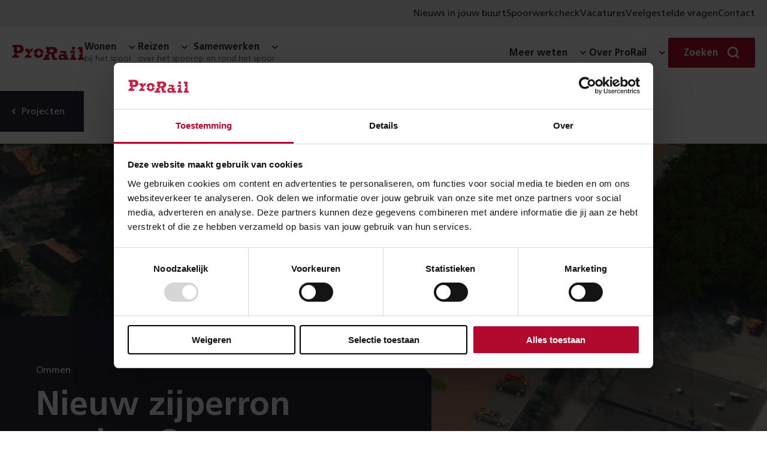

--- FILE ---
content_type: text/html; charset=utf-8
request_url: https://www.prorail.nl/projecten/nieuw-zijperron-station-ommen
body_size: 10295
content:




<!DOCTYPE html>
<html lang="nl" dir="ltr">
<head>
    <meta charset="UTF-8">
    <meta http-equiv="X-UA-Compatible" content="IE=edge"/>
    <meta name="viewport" content="width=device-width, initial-scale=1">
    <meta name="format-detection" content="telephone=no">
    <link rel="icon" href="/static/favicon.ico">
    <link rel="apple-touch-icon" sizes="180x180" href="/static/apple-touch-icon.png">
    <link rel="icon" type="image/png" sizes="32x32" href="/static/favicon-32x32.png">
    <link rel="icon" type="image/png" sizes="150x150" href="/static/mstile-150x150.png">
    <title>Ommen Zijperron | ProRail</title>

    <link rel="preload" href="/static/prorail.js?v=20260113155724" as="script" crossorigin="anonymous" />
    <link rel="preload" as="script" href="https://cdn1.readspeaker.com/script/6539/ReadSpeaker.js?pids=embhl"/>

        <link rel="stylesheet" href="/static/css/prorail-BpYIHuVn.css" type="text/css"/>
        <link rel="stylesheet" href="/static/css/app-CKmhLKwe.css" type="text/css"/>
    
    

        <link rel="preconnect" href="https://consentcdn.cookiebot.com">
        <script type="text/javascript" data-cookieconsent="ignore" nonce="4cce0c9a-ba3c-43ef-a72e-3989f49c9330">
            window.dataLayer = window.dataLayer || [];
            function gtag() {
                dataLayer.push(arguments);
            }
            gtag("consent", "default", {
                ad_personalization: "denied",
                ad_storage: "denied",
                ad_user_data: "denied",
                analytics_storage: "denied",
                functionality_storage: "denied",
                personalization_storage: "denied",
                security_storage: "granted",
                wait_for_update: 500,
            });
            gtag("set", "ads_data_redaction", true);
            gtag("set", "url_passthrough", false);
        </script>
        <script id="Cookiebot" src="https://consent.cookiebot.com/uc.js" data-cbid="8d5b2792-f122-43dc-b29c-d9acf9395235" data-blockingmode="auto" type="text/javascript"></script>

    

<!-- OneSignal -->
<script type="text/javascript" nonce="4cce0c9a-ba3c-43ef-a72e-3989f49c9330">
    window.OneSignalDeferred = window.OneSignalDeferred || [];
    OneSignalDeferred.push(async function(OneSignal) {
        await OneSignal.init({
            appId: "6247411d-470f-494a-91fb-c81c09b5e54e",
            safari_web_id: "web.onesignal.auto.4bf73218-3550-4659-982d-970270d14d2d",
            requiresUserPrivacyConsent: true,
            welcomeNotification: {
                "title": "Inschrijven voor meldingen",
                "message": "Bedankt voor het inschrijven voor meldingen",
            },
        });
    });
    OneSignalDeferred.push(async function(OneSignal) {
        if (Cookiebot.hasResponse) {
            OneSignal.setConsentGiven(true);
        } else {
            window.addEventListener("CookiebotOnConsentReady", function() { OneSignal.setConsentGiven(true); });
        }
    });

    if (Cookiebot.hasResponse) {
        Cookiebot.getScript("https://cdn.onesignal.com/sdks/web/v16/OneSignalSDK.page.js")
    } else {
        window.addEventListener("CookiebotOnConsentReady", function() { Cookiebot.getScript("https://cdn.onesignal.com/sdks/web/v16/OneSignalSDK.page.js") })
    }
</script>


    <script type="module" src="/static/prorail.js?v=20260113155724"></script>
        <link rel="modulepreload" href="/static/js/app-DSuOR_Vc.js"/>
        <link rel="modulepreload" href="/static/js/app.prorail-N79yc6gf.js"/>
        <link rel="modulepreload" href="/static/js/subcategories-Du4bQ9c7.js"/>

    <script data-cookieconsent="ignore" nonce="4cce0c9a-ba3c-43ef-a72e-3989f49c9330" type="text/javascript">
(function(w,d,s,l,i){w[l]=w[l]||[];w[l].push({'gtm.start':
new Date().getTime(),event:'gtm.js'});var f=d.getElementsByTagName(s)[0],
j=d.createElement(s),dl=l!='dataLayer'?'&l='+l:'';j.async=true;j.src=
'https://www.googletagmanager.com/gtm.js?id='+i+dl;f.parentNode.insertBefore(j,f);
})(window,document,'script','dataLayer','GTM-THXB52');
</script>
<script nonce="4cce0c9a-ba3c-43ef-a72e-3989f49c9330">
!function(T,l,y){var S=T.location,k="script",D="instrumentationKey",C="ingestionendpoint",I="disableExceptionTracking",E="ai.device.",b="toLowerCase",w="crossOrigin",N="POST",e="appInsightsSDK",t=y.name||"appInsights";(y.name||T[e])&&(T[e]=t);var n=T[t]||function(d){var g=!1,f=!1,m={initialize:!0,queue:[],sv:"5",version:2,config:d};function v(e,t){var n={},a="Browser";return n[E+"id"]=a[b](),n[E+"type"]=a,n["ai.operation.name"]=S&&S.pathname||"_unknown_",n["ai.internal.sdkVersion"]="javascript:snippet_"+(m.sv||m.version),{time:function(){var e=new Date;function t(e){var t=""+e;return 1===t.length&&(t="0"+t),t}return e.getUTCFullYear()+"-"+t(1+e.getUTCMonth())+"-"+t(e.getUTCDate())+"T"+t(e.getUTCHours())+":"+t(e.getUTCMinutes())+":"+t(e.getUTCSeconds())+"."+((e.getUTCMilliseconds()/1e3).toFixed(3)+"").slice(2,5)+"Z"}(),iKey:e,name:"Microsoft.ApplicationInsights."+e.replace(/-/g,"")+"."+t,sampleRate:100,tags:n,data:{baseData:{ver:2}}}}var h=d.url||y.src;if(h){function a(e){var t,n,a,i,r,o,s,c,u,p,l;g=!0,m.queue=[],f||(f=!0,t=h,s=function(){var e={},t=d.connectionString;if(t)for(var n=t.split(";"),a=0;a<n.length;a++){var i=n[a].split("=");2===i.length&&(e[i[0][b]()]=i[1])}if(!e[C]){var r=e.endpointsuffix,o=r?e.location:null;e[C]="https://"+(o?o+".":"")+"dc."+(r||"services.visualstudio.com")}return e}(),c=s[D]||d[D]||"",u=s[C],p=u?u+"/v2/track":d.endpointUrl,(l=[]).push((n="SDK LOAD Failure: Failed to load Application Insights SDK script (See stack for details)",a=t,i=p,(o=(r=v(c,"Exception")).data).baseType="ExceptionData",o.baseData.exceptions=[{typeName:"SDKLoadFailed",message:n.replace(/\./g,"-"),hasFullStack:!1,stack:n+"\nSnippet failed to load ["+a+"] -- Telemetry is disabled\nHelp Link: https://go.microsoft.com/fwlink/?linkid=2128109\nHost: "+(S&&S.pathname||"_unknown_")+"\nEndpoint: "+i,parsedStack:[]}],r)),l.push(function(e,t,n,a){var i=v(c,"Message"),r=i.data;r.baseType="MessageData";var o=r.baseData;return o.message='AI (Internal): 99 message:"'+("SDK LOAD Failure: Failed to load Application Insights SDK script (See stack for details) ("+n+")").replace(/\"/g,"")+'"',o.properties={endpoint:a},i}(0,0,t,p)),function(e,t){if(JSON){var n=T.fetch;if(n&&!y.useXhr)n(t,{method:N,body:JSON.stringify(e),mode:"cors"});else if(XMLHttpRequest){var a=new XMLHttpRequest;a.open(N,t),a.setRequestHeader("Content-type","application/json"),a.send(JSON.stringify(e))}}}(l,p))}function i(e,t){f||setTimeout(function(){!t&&m.core||a()},500)}var e=function(){var n=l.createElement(k);n.src=h;var e=y[w];return!e&&""!==e||"undefined"==n[w]||(n[w]=e),n.onload=i,n.onerror=a,n.onreadystatechange=function(e,t){"loaded"!==n.readyState&&"complete"!==n.readyState||i(0,t)},n}();y.ld<0?l.getElementsByTagName("head")[0].appendChild(e):setTimeout(function(){l.getElementsByTagName(k)[0].parentNode.appendChild(e)},y.ld||0)}try{m.cookie=l.cookie}catch(p){}function t(e){for(;e.length;)!function(t){m[t]=function(){var e=arguments;g||m.queue.push(function(){m[t].apply(m,e)})}}(e.pop())}var n="track",r="TrackPage",o="TrackEvent";t([n+"Event",n+"PageView",n+"Exception",n+"Trace",n+"DependencyData",n+"Metric",n+"PageViewPerformance","start"+r,"stop"+r,"start"+o,"stop"+o,"addTelemetryInitializer","setAuthenticatedUserContext","clearAuthenticatedUserContext","flush"]),m.SeverityLevel={Verbose:0,Information:1,Warning:2,Error:3,Critical:4};var s=(d.extensionConfig||{}).ApplicationInsightsAnalytics||{};if(!0!==d[I]&&!0!==s[I]){var c="onerror";t(["_"+c]);var u=T[c];T[c]=function(e,t,n,a,i){var r=u&&u(e,t,n,a,i);return!0!==r&&m["_"+c]({message:e,url:t,lineNumber:n,columnNumber:a,error:i}),r},d.autoExceptionInstrumented=!0}return m}(y.cfg);function a(){y.onInit&&y.onInit(n)}(T[t]=n).queue&&0===n.queue.length?(n.queue.push(a),n.trackPageView({})):a()}(window,document,{src: "https://js.monitor.azure.com/scripts/b/ai.2.gbl.min.js", crossOrigin: "anonymous", cfg: {connectionString: 'InstrumentationKey=3a753b65-5155-45be-a6ce-0f923019531e;IngestionEndpoint=https://westeurope-5.in.applicationinsights.azure.com/;LiveEndpoint=https://westeurope.livediagnostics.monitor.azure.com/;ApplicationId=6c7199ca-ee62-4caa-9791-41b21360f38c', disableCookiesUsage: false }});
</script>


        <meta name="description" content="Op station Ommen bouwt ProRail een extra perron. Het huidige perron verandert in een zijperron. Hierdoor ontstaat er meer ruimte voor reizigers. Ook verwijderen we een spoor en passen we de bovenleiding aan.">

    <!--Facebook domain verification-->
    <meta name="facebook-domain-verification" content="zjbsit0fey2s907y94o8pefi9ma01z"/>

    <!-- Open graph meta tags-->
    <meta property="og:url" content="https://www.prorail.nl/projecten/nieuw-zijperron-station-ommen"/>
    <meta property="og:type" content="website"/>
    <meta property="og:title" content="Ommen Zijperron"/>
        <meta property="og:description" content="Op station Ommen bouwt ProRail een extra perron. Het huidige perron verandert in een zijperron. Hierdoor ontstaat er meer ruimte voor reizigers. Ook verwijderen we een spoor en passen we de bovenleiding aan."/>
        <meta property="og:image" content="https://www.prorail.nl/contentassets/d540bc44745c4efb9b54cecde67a1548/ommen-zijperron-header.png?width=600&amp;height=315&amp;mode=crop&amp;scale=down&amp;v=33687278"/>

    <link href="https://www.prorail.nl/projecten/nieuw-zijperron-station-ommen" rel="canonical" />
    <script type="application/ld+json">{"@context":"https://schema.org","@type":"BreadcrumbList","itemListElement":[{"@type":"ListItem","name":"Projecten","item":{"@type":"WebPage","@id":"https://www.prorail.nl/projecten"},"position":1},{"@type":"ListItem","name":"Ommen Zijperron","position":2}]}</script>
</head>
<body >
    <!-- Google Tag Manager (noscript) -->
<noscript><iframe src="https://www.googletagmanager.com/ns.html?id=GTM-THXB52" height="0" width="0" style="display:none;visibility:hidden"></iframe></noscript>
<!-- End Google Tag Manager (noscript) -->


    

    <div class="prorail">
        <div id="drawer-portal"></div>



        <p class="skiplinks background-secondary">
            <span>Direct naar de &nbsp;</span><a href="#inhoud">inhoud</a><span>.</span><span class="helper"></span>
        </p>



    <div class="utility-menu">
        <div class="utility-menu__container">
            <ul class="menu-list clean">
               <li class="menu__collapse-item">
                    <prorail-user-location
                        :translations='{"drawerTitle":"Nieuws uit jouw omgeving","drawerIntro":"Voer hieronder een locatie in en lees in nieuwsberichten over wat er in jouw buurt speelt.","cookieDisclaimerPart1":"Om lokaal nieuws aan te kunnen bieden, gebruiken wij cookies.","cookieDisclaimerPart2":"Lees hoe wij cookies gebruiken bij de","cookieDisclaimerPart3":"Je kunt altijd de ingevoerde locatie weer verwijderen.","cookieSettingsText":"cookie instellingen","placeName":"Plaatsnaam","radius":"Straal","save":"Opslaan","removeLocation":"Locatie verwijderen","currentLocationLabel":"Gebruik mijn huidige locatie","localNews":"Nieuws in jouw buurt","localNewsWithLocation":"Nieuws in","noCookieMessage":"Wij gebruiken cookies om je voorkeuren op te slaan. Meer informatie hierover vind je in onze cookieverklaring.","noCookieButton":"Pas je cookie-instellingen aan"}'
                        redirect-to="/nieuws?l=true"
                    ></prorail-user-location>
                </li>

                    <li class="menu__collapse-item">
                        <a title="Spoorwerkcheck" target="_blank" class="menu__collapse-link"  href="https://spoorwerkinmijnbuurt.prorail.nl/">
                            Spoorwerkcheck
                        </a>
                    </li>
                    <li class="menu__collapse-item">
                        <a title="Vacatures" target="_blank" class="menu__collapse-link"  href="https://www.werkenbijprorail.nl/">
                            Vacatures
                        </a>
                    </li>
                    <li class="menu__collapse-item">
                        <a title="Veelgestelde vragen" class="menu__collapse-link"  href="/veelgestelde-vragen">
                            Veelgestelde vragen
                        </a>
                    </li>
                    <li class="menu__collapse-item">
                        <a title="Contact" class="menu__collapse-link"  href="/contact">
                            Contact
                        </a>
                    </li>
            </ul>
        </div>
    </div>

<header class="header navigation-header">
    <nav class="nav navigation-wrapper" aria-label="Prorail" lang="nl">
        <h2 class="visually-hidden">Navigatie</h2>
        <prorail-navigation class="navigation">
            <template #logo>
                <a href="/" class="logo">
                    <span class="visually-hidden">Homepage ProRail</span>
                </a>
            </template>

            <template #hamburger-menu>
                <div class="hamburger-menu">
                    <div class="collapse">
                        <ul class="menu menu-list is-top clean">
        <li class="menu__submenu">
	        <span class="menu__heading h5 has-collapse">
	            <span class="menu__heading-title bgicon-chevron-after">Wonen</span>
	                <span class="menu__heading-subtitle">bij het spoor</span>
	        </span>

               <ul class="menu-list menu__collapse collapse clean submenu__two-column highlight-lastitem">
	                    <li class="menu__collapse-item">
                            <a title="Projecten" href="/projecten" class="bgicon-arrow-after menu__collapse-link">Projecten</a>
                        </li>
	                    <li class="menu__collapse-item">
                            <a title="Trillingen" href="/wonen/trillingen" class="bgicon-arrow-after menu__collapse-link">Trillingen</a>
                        </li>
	                    <li class="menu__collapse-item">
                            <a title="Geluid" href="/wonen/geluid" class="bgicon-arrow-after menu__collapse-link">Geluid</a>
                        </li>
	                    <li class="menu__collapse-item">
                            <a title="Spoorwerk in mijn buurt" href="/wonen/spoorwerk-in-de-buurt" class="bgicon-arrow-after menu__collapse-link">Spoorwerk in mijn buurt</a>
                        </li>
	                    <li class="menu__collapse-item">
                            <a title="Omgevingswet" href="/wonen/omgevingswet" class="bgicon-arrow-after menu__collapse-link">Omgevingswet</a>
                        </li>
	                    <li class="menu__collapse-item">
                            <a title="Alles over wonen" href="/wonen" class="bgicon-arrow-after menu__collapse-link">Alles over wonen</a>
                        </li>
	            </ul>
	    </li>
        <li class="menu__submenu">
	        <span class="menu__heading h5 has-collapse">
	            <span class="menu__heading-title bgicon-chevron-after">Reizen</span>
	                <span class="menu__heading-subtitle">over het spoor</span>
	        </span>

               <ul class="menu-list menu__collapse collapse clean submenu__two-column highlight-lastitem">
	                    <li class="menu__collapse-item">
                            <a title="Stations" href="/reizen/stations" class="bgicon-arrow-after menu__collapse-link">Stations</a>
                        </li>
	                    <li class="menu__collapse-item">
                            <a title="Werkzaamheden &amp; storingen" href="/werkzaamheden-storingen" class="bgicon-arrow-after menu__collapse-link">Werkzaamheden &amp; storingen</a>
                        </li>
	                    <li class="menu__collapse-item">
                            <a title="Reisplanners" href="/reizen/reisplanners" class="bgicon-arrow-after menu__collapse-link">Reisplanners</a>
                        </li>
	                    <li class="menu__collapse-item">
                            <a title="Langdurige storingen liften en roltrappen" href="/reizen/stations/toegankelijkheid/langdurige-storingen-liften-en-roltrappen" class="bgicon-arrow-after menu__collapse-link">Langdurige storingen liften en roltrappen</a>
                        </li>
	                    <li class="menu__collapse-item">
                            <a title="Soorten storingen" href="/reizen/storingen" class="bgicon-arrow-after menu__collapse-link">Soorten storingen</a>
                        </li>
	                    <li class="menu__collapse-item">
                            <a title="Alles over reizen" href="/reizen" class="bgicon-arrow-after menu__collapse-link">Alles over reizen</a>
                        </li>
	            </ul>
	    </li>
        <li class="menu__submenu">
	        <span class="menu__heading h5 has-collapse">
	            <span class="menu__heading-title bgicon-chevron-after">Samenwerken</span>
	                <span class="menu__heading-subtitle">op en rond het spoor</span>
	        </span>

               <ul class="menu-list menu__collapse collapse clean submenu__two-column highlight-lastitem">
	                    <li class="menu__collapse-item">
                            <a title="Overheden" href="/samenwerken/overheden" class="bgicon-arrow-after menu__collapse-link">Overheden</a>
                        </li>
	                    <li class="menu__collapse-item">
                            <a title="Leveranciers" href="/samenwerken/leveranciers" class="bgicon-arrow-after menu__collapse-link">Leveranciers</a>
                        </li>
	                    <li class="menu__collapse-item">
                            <a title="Vervoerders" href="/samenwerken/vervoerders" class="bgicon-arrow-after menu__collapse-link">Vervoerders</a>
                        </li>
	                    <li class="menu__collapse-item">
                            <a title="Applicaties" href="/samenwerken/applicaties" class="bgicon-arrow-after menu__collapse-link">Applicaties</a>
                        </li>
	                    <li class="menu__collapse-item">
                            <a title="Vergunningen" href="/samenwerken/vergunningen-aanvragen" class="bgicon-arrow-after menu__collapse-link">Vergunningen</a>
                        </li>
	                    <li class="menu__collapse-item">
                            <a title="Alles over samenwerken" href="/samenwerken" class="bgicon-arrow-after menu__collapse-link">Alles over samenwerken</a>
                        </li>
	            </ul>
	    </li>

                        </ul>

                        <section class="is-bottom-navigation">
                            <ul class="menu menu-list is-bottom clean">
        <li class="menu__submenu">
	        <span class="menu__heading h5 has-collapse">
	            <span class="menu__heading-title bgicon-chevron-after">Meer weten</span>
	        </span>

               <ul class="menu-list menu__collapse collapse clean submenu__two-column ">
	                    <li class="menu__collapse-item">
                            <a title="Over goederenvervoer" href="/over-ons/wat-doet-prorail/spoorgoederenvervoer" class="bgicon-arrow-after menu__collapse-link">Over goederenvervoer</a>
                        </li>
	                    <li class="menu__collapse-item">
                            <a title="Over ERTMS" href="/programmas/ertms" class="bgicon-arrow-after menu__collapse-link">Over ERTMS</a>
                        </li>
	                    <li class="menu__collapse-item">
                            <a title="Over veiligheid" href="/veiligheid" class="bgicon-arrow-after menu__collapse-link">Over veiligheid</a>
                        </li>
	                    <li class="menu__collapse-item">
                            <a title="Over NABO" href="/programmas/nabo" class="bgicon-arrow-after menu__collapse-link">Over NABO</a>
                        </li>
	                    <li class="menu__collapse-item">
                            <a title="Over innovatie" href="/toekomst/innoveren" class="bgicon-arrow-after menu__collapse-link">Over innovatie</a>
                        </li>
	                    <li class="menu__collapse-item">
                            <a title="Over PHS" href="/programmas/programma-hoogfrequent-spoorvervoer" class="bgicon-arrow-after menu__collapse-link">Over PHS</a>
                        </li>
	                    <li class="menu__collapse-item">
                            <a title="Over duurzaamheid" href="/toekomst/duurzaamheid" class="bgicon-arrow-after menu__collapse-link">Over duurzaamheid</a>
                        </li>
	                    <li class="menu__collapse-item">
                            <a title="Over PazzUp" href="/pazzup" class="bgicon-arrow-after menu__collapse-link">Over PazzUp</a>
                        </li>
	            </ul>
	    </li>
        <li class="menu__submenu">
	        <span class="menu__heading h5 has-collapse">
	            <span class="menu__heading-title bgicon-chevron-after">Over ProRail</span>
	        </span>

               <ul class="menu-list menu__collapse collapse clean  ">
	                    <li class="menu__collapse-item">
                            <a title="Wat wij doen" href="/over-ons/wat-doet-prorail" class="bgicon-arrow-after menu__collapse-link">Wat wij doen</a>
                        </li>
	                    <li class="menu__collapse-item">
                            <a title="Organisatie" href="/over-ons/organisatie" class="bgicon-arrow-after menu__collapse-link">Organisatie</a>
                        </li>
	                    <li class="menu__collapse-item">
                            <a title="Onze kantoren" href="/onze-kantoren" class="bgicon-arrow-after menu__collapse-link">Onze kantoren</a>
                        </li>
	                    <li class="menu__collapse-item">
                            <a title="Wij en Europa" href="/toekomst/prorail-en-europa" class="bgicon-arrow-after menu__collapse-link">Wij en Europa</a>
                        </li>
	                    <li class="menu__collapse-item">
                            <a title="Wij en de HSL" href="/over-ons/prorail-hsl" class="bgicon-arrow-after menu__collapse-link">Wij en de HSL</a>
                        </li>
	            </ul>
	    </li>
                            </ul>

                                <div class="utility-menu">
                                    <ul class="menu-list clean">
                                        <li class="menu__collapse-item">
                                           <prorail-user-location
                                                :translations='{"drawerTitle":"Nieuws uit jouw omgeving","drawerIntro":"Voer hieronder een locatie in en lees in nieuwsberichten over wat er in jouw buurt speelt.","cookieDisclaimerPart1":"Om lokaal nieuws aan te kunnen bieden, gebruiken wij cookies.","cookieDisclaimerPart2":"Lees hoe wij cookies gebruiken bij de","cookieDisclaimerPart3":"Je kunt altijd de ingevoerde locatie weer verwijderen.","cookieSettingsText":"cookie instellingen","placeName":"Plaatsnaam","radius":"Straal","save":"Opslaan","removeLocation":"Locatie verwijderen","currentLocationLabel":"Gebruik mijn huidige locatie","localNews":"Nieuws in jouw buurt","localNewsWithLocation":"Nieuws in","noCookieMessage":"Wij gebruiken cookies om je voorkeuren op te slaan. Meer informatie hierover vind je in onze cookieverklaring.","noCookieButton":"Pas je cookie-instellingen aan"}'
                                                redirect-to="/nieuws?L=true"
                                            ></prorail-user-location>
                                        </li>

                                            <li class="menu__collapse-item">
                                                <a title="Spoorwerkcheck" target="_blank" class="bgicon-arrow-after menu__collapse-link" href="https://spoorwerkinmijnbuurt.prorail.nl/">
                                                    Spoorwerkcheck
                                                </a>
                                            </li>
                                            <li class="menu__collapse-item">
                                                <a title="Vacatures" target="_blank" class="bgicon-arrow-after menu__collapse-link" href="https://www.werkenbijprorail.nl/">
                                                    Vacatures
                                                </a>
                                            </li>
                                            <li class="menu__collapse-item">
                                                <a title="Veelgestelde vragen" class="bgicon-arrow-after menu__collapse-link" href="/veelgestelde-vragen">
                                                    Veelgestelde vragen
                                                </a>
                                            </li>
                                            <li class="menu__collapse-item">
                                                <a title="Contact" class="bgicon-arrow-after menu__collapse-link" href="/contact">
                                                    Contact
                                                </a>
                                            </li>
                                    </ul>
                                </div>

                                <div class="temporary-menu">
                                    <div class="temporary-menu__container">
                                        <div class="temporary-menu__items">
                                                <span class="temporary-menu__label">Nu actueel:</span>

                                                <a href="~/link/1469e730eee04a0ebfe8ee19689d85a7.aspx" title="Het spoor monitoren" class="temporary-menu__link">
                                                    <span class="temporary-menu__link-text">Het spoor monitoren</span>
                                                    <img src="/globalassets/icons/arrow.svg" alt="" width="16" height="16" class="temporary-menu__icon"/>
                                                </a>
                                        </div>
                                    </div>
                                </div>
                        </section>
                    </div>
                </div>

                    <a href="/contact" class="contact-button" title="Contact">Contact</a>
            </template>
            <template #desktop>
                <div class="navigation-desktop">
                    <ul class="menu menu-list clean">
        <li class="menu__submenu">
	        <span class="menu__heading h5 has-collapse">
	            <span class="menu__heading-title bgicon-chevron-after">Wonen</span>
	                <span class="menu__heading-subtitle">bij het spoor</span>
	        </span>

               <ul class="menu-list menu__collapse collapse clean submenu__two-column highlight-lastitem">
	                    <li class="menu__collapse-item">
                            <a title="Projecten" href="/projecten" class="bgicon-arrow-after menu__collapse-link">Projecten</a>
                        </li>
	                    <li class="menu__collapse-item">
                            <a title="Trillingen" href="/wonen/trillingen" class="bgicon-arrow-after menu__collapse-link">Trillingen</a>
                        </li>
	                    <li class="menu__collapse-item">
                            <a title="Geluid" href="/wonen/geluid" class="bgicon-arrow-after menu__collapse-link">Geluid</a>
                        </li>
	                    <li class="menu__collapse-item">
                            <a title="Spoorwerk in mijn buurt" href="/wonen/spoorwerk-in-de-buurt" class="bgicon-arrow-after menu__collapse-link">Spoorwerk in mijn buurt</a>
                        </li>
	                    <li class="menu__collapse-item">
                            <a title="Omgevingswet" href="/wonen/omgevingswet" class="bgicon-arrow-after menu__collapse-link">Omgevingswet</a>
                        </li>
	                    <li class="menu__collapse-item">
                            <a title="Alles over wonen" href="/wonen" class="bgicon-arrow-after menu__collapse-link">Alles over wonen</a>
                        </li>
	            </ul>
	    </li>
        <li class="menu__submenu">
	        <span class="menu__heading h5 has-collapse">
	            <span class="menu__heading-title bgicon-chevron-after">Reizen</span>
	                <span class="menu__heading-subtitle">over het spoor</span>
	        </span>

               <ul class="menu-list menu__collapse collapse clean submenu__two-column highlight-lastitem">
	                    <li class="menu__collapse-item">
                            <a title="Stations" href="/reizen/stations" class="bgicon-arrow-after menu__collapse-link">Stations</a>
                        </li>
	                    <li class="menu__collapse-item">
                            <a title="Werkzaamheden &amp; storingen" href="/werkzaamheden-storingen" class="bgicon-arrow-after menu__collapse-link">Werkzaamheden &amp; storingen</a>
                        </li>
	                    <li class="menu__collapse-item">
                            <a title="Reisplanners" href="/reizen/reisplanners" class="bgicon-arrow-after menu__collapse-link">Reisplanners</a>
                        </li>
	                    <li class="menu__collapse-item">
                            <a title="Langdurige storingen liften en roltrappen" href="/reizen/stations/toegankelijkheid/langdurige-storingen-liften-en-roltrappen" class="bgicon-arrow-after menu__collapse-link">Langdurige storingen liften en roltrappen</a>
                        </li>
	                    <li class="menu__collapse-item">
                            <a title="Soorten storingen" href="/reizen/storingen" class="bgicon-arrow-after menu__collapse-link">Soorten storingen</a>
                        </li>
	                    <li class="menu__collapse-item">
                            <a title="Alles over reizen" href="/reizen" class="bgicon-arrow-after menu__collapse-link">Alles over reizen</a>
                        </li>
	            </ul>
	    </li>
        <li class="menu__submenu">
	        <span class="menu__heading h5 has-collapse">
	            <span class="menu__heading-title bgicon-chevron-after">Samenwerken</span>
	                <span class="menu__heading-subtitle">op en rond het spoor</span>
	        </span>

               <ul class="menu-list menu__collapse collapse clean submenu__two-column highlight-lastitem">
	                    <li class="menu__collapse-item">
                            <a title="Overheden" href="/samenwerken/overheden" class="bgicon-arrow-after menu__collapse-link">Overheden</a>
                        </li>
	                    <li class="menu__collapse-item">
                            <a title="Leveranciers" href="/samenwerken/leveranciers" class="bgicon-arrow-after menu__collapse-link">Leveranciers</a>
                        </li>
	                    <li class="menu__collapse-item">
                            <a title="Vervoerders" href="/samenwerken/vervoerders" class="bgicon-arrow-after menu__collapse-link">Vervoerders</a>
                        </li>
	                    <li class="menu__collapse-item">
                            <a title="Applicaties" href="/samenwerken/applicaties" class="bgicon-arrow-after menu__collapse-link">Applicaties</a>
                        </li>
	                    <li class="menu__collapse-item">
                            <a title="Vergunningen" href="/samenwerken/vergunningen-aanvragen" class="bgicon-arrow-after menu__collapse-link">Vergunningen</a>
                        </li>
	                    <li class="menu__collapse-item">
                            <a title="Alles over samenwerken" href="/samenwerken" class="bgicon-arrow-after menu__collapse-link">Alles over samenwerken</a>
                        </li>
	            </ul>
	    </li>

                    </ul>

                    <ul class="menu menu-list clean">
        <li class="menu__submenu">
	        <span class="menu__heading h5 has-collapse">
	            <span class="menu__heading-title bgicon-chevron-after">Meer weten</span>
	        </span>

               <ul class="menu-list menu__collapse collapse clean submenu__two-column ">
	                    <li class="menu__collapse-item">
                            <a title="Over goederenvervoer" href="/over-ons/wat-doet-prorail/spoorgoederenvervoer" class="bgicon-arrow-after menu__collapse-link">Over goederenvervoer</a>
                        </li>
	                    <li class="menu__collapse-item">
                            <a title="Over ERTMS" href="/programmas/ertms" class="bgicon-arrow-after menu__collapse-link">Over ERTMS</a>
                        </li>
	                    <li class="menu__collapse-item">
                            <a title="Over veiligheid" href="/veiligheid" class="bgicon-arrow-after menu__collapse-link">Over veiligheid</a>
                        </li>
	                    <li class="menu__collapse-item">
                            <a title="Over NABO" href="/programmas/nabo" class="bgicon-arrow-after menu__collapse-link">Over NABO</a>
                        </li>
	                    <li class="menu__collapse-item">
                            <a title="Over innovatie" href="/toekomst/innoveren" class="bgicon-arrow-after menu__collapse-link">Over innovatie</a>
                        </li>
	                    <li class="menu__collapse-item">
                            <a title="Over PHS" href="/programmas/programma-hoogfrequent-spoorvervoer" class="bgicon-arrow-after menu__collapse-link">Over PHS</a>
                        </li>
	                    <li class="menu__collapse-item">
                            <a title="Over duurzaamheid" href="/toekomst/duurzaamheid" class="bgicon-arrow-after menu__collapse-link">Over duurzaamheid</a>
                        </li>
	                    <li class="menu__collapse-item">
                            <a title="Over PazzUp" href="/pazzup" class="bgicon-arrow-after menu__collapse-link">Over PazzUp</a>
                        </li>
	            </ul>
	    </li>
        <li class="menu__submenu">
	        <span class="menu__heading h5 has-collapse">
	            <span class="menu__heading-title bgicon-chevron-after">Over ProRail</span>
	        </span>

               <ul class="menu-list menu__collapse collapse clean  ">
	                    <li class="menu__collapse-item">
                            <a title="Wat wij doen" href="/over-ons/wat-doet-prorail" class="bgicon-arrow-after menu__collapse-link">Wat wij doen</a>
                        </li>
	                    <li class="menu__collapse-item">
                            <a title="Organisatie" href="/over-ons/organisatie" class="bgicon-arrow-after menu__collapse-link">Organisatie</a>
                        </li>
	                    <li class="menu__collapse-item">
                            <a title="Onze kantoren" href="/onze-kantoren" class="bgicon-arrow-after menu__collapse-link">Onze kantoren</a>
                        </li>
	                    <li class="menu__collapse-item">
                            <a title="Wij en Europa" href="/toekomst/prorail-en-europa" class="bgicon-arrow-after menu__collapse-link">Wij en Europa</a>
                        </li>
	                    <li class="menu__collapse-item">
                            <a title="Wij en de HSL" href="/over-ons/prorail-hsl" class="bgicon-arrow-after menu__collapse-link">Wij en de HSL</a>
                        </li>
	            </ul>
	    </li>
                    </ul>
                </div>
            </template>
            
                <template #search>
                    <div class="menu__search search">
                        <div class="menu__submenu form">
                            <div class="menu__heading h5 has-collapse">
                                <span class="menu__search-button button primary-simple bgicon-search-after">
                                    <span style="display: none" visual-only-content="Zoeken sluiten"></span>
                                    <span class="menu__search-label">Zoeken</span>
                                </span>
                            </div>
                            <form class="menu__search-form menu__collapse collapse" action="/zoek" method="get">
                                <prorail-autosuggest class="field"
                                                     url="/zoek/suggest?siteId=18821">
                                    <input placeholder="Zoeken" class="field__input" id="search" name="q">
                                    <label class="field__label" for="search">Zoeken</label>
                                    <button type="submit" class="menu__button clean bgicon-search">
                                        <span class="visually-hidden">Zoek</span>
                                    </button>
                                </prorail-autosuggest>
                            </form>
                        </div>
                    </div>
                </template>
        </prorail-navigation>
    </nav>
</header>





        <main class="page page-prorail narrow-descendants detail" role="main" id="inhoud">

    <nav class="rs_skip breadcrumb wide dark" aria-label="Kruimelpad">
        <div class="content ">
            <a href="/projecten">
                <span>Projecten</span>
            </a>
        </div>
    </nav>


            


<div class="image-header large stamp">
    
    <img class="image"
         src="/contentassets/d540bc44745c4efb9b54cecde67a1548/ommen-zijperron-header.png?width=1920&amp;height=700&amp;rmode=crop&amp;rxy=0.49,0.53&amp;format=webp"
         srcset="/contentassets/d540bc44745c4efb9b54cecde67a1548/ommen-zijperron-header.png?width=600&amp;height=450&amp;rmode=crop&amp;rxy=0.49,0.53&amp;format=webp 600w, /contentassets/d540bc44745c4efb9b54cecde67a1548/ommen-zijperron-header.png?width=1200&amp;height=700&amp;rmode=crop&amp;rxy=0.49,0.53&amp;format=webp 1200w, /contentassets/d540bc44745c4efb9b54cecde67a1548/ommen-zijperron-header.png?width=1920&amp;height=700&amp;rmode=crop&amp;rxy=0.49,0.53&amp;format=webp 1920w"
         sizes="100vw"
         alt=""        
         fetchpriority="high"
         data-js-quick-index-aligner="true"
    />

    <div class="row wide ">
        <div class="content background-secondary">
            <h1>
                <span class="subtitle">Ommen</span>
                <span class="visually-hidden">: </span>
                <span>Nieuw zijperron station Ommen</span>
                    <span class="visually-hidden">(Project gerealiseerd)</span>

            </h1>
    <div class="readspeaker">
        <div id="18e064a6-89b6-4583-ba67-38569d7ec357" class="readspeaker-button rs_skip rsbtn rs_preserve">
            <a rel="nofollow"
               class="rsbtn_play bgicon-volume-up"
               accesskey="L"
               href="//app-eu.readspeaker.com/cgi-bin/rsent?customerid=6539&amp;lang=nl_nl&amp;readid=inhoud&amp;url=https%3A%2F%2Fwww.prorail.nl%2Fprojecten%2Fnieuw-zijperron-station-ommen">
                <span class="rsbtn_left rsimg rspart">
                    <span class="rsbtn_text">
                        <span>Lees voor</span>
                    </span>
                </span>
                <span class="rsbtn_right rsimg rsplay rspart"></span>
            </a>
        </div>
    </div>
<p>Op station Ommen bouwt ProRail een extra perron. Het huidige perron verandert in een zijperron. Hierdoor ontstaat er meer ruimte voor reizigers. Ook verwijderen we een spoor en passen we de bovenleiding aan.</p>
        </div>
        <div class="subtext" style="display:none" data-js-readtime-single>
            Gemiddelde leestijd: {time} minuut
        </div>
        <div class="subtext" style="display:none" data-js-readtime-multi>
            Gemiddelde leestijd: {time} minuten
        </div>
    </div>
</div>
<script type="application/ld+json">{"@context":"https://schema.org","@type":"ImageObject","name":"ommen-zijperron-header","contentUrl":"https://www.prorail.nl/contentassets/d540bc44745c4efb9b54cecde67a1548/ommen-zijperron-header.png","encodingFormat":"image/png"}</script>

    <prorail-quick-index class="rs_preserve" title="Snel naar" :autoexpand="false" :offset="88"></prorail-quick-index>

    <span class="stamp-icon"></span>

<div class="project-detail">
    <dl class="project-detail-items">
        <div class="project-detail-item">
            <dt>Locatie</dt>
            <dd>Ommen</dd>
        </div>

        <div class="project-detail-item">
            <dt>Startdatum</dt>
            <dd>2018</dd>
        </div>

            <div class="project-detail-item">
                <dt>Einddatum</dt>
                <dd>2019</dd>
            </div>

    </dl>
   
    <prorail-minimap class="project-detail-minimap" latitude="52,5098809" longitude="6,4173353"></prorail-minimap>
</div>



<div class="rich-text " v-background-helper lang="nl">
    <div class="">
        <div class="highlight-text">
            <h2>Een nieuw perron</h2>
<p>Het huidige perron is te smal voor het aantal reizigers dat er gebruik van maakt. Daarom verandert het middenperron in een zijperron. Hierdoor krijgt station Ommen twee perrons. E&eacute;n daarvan voor de richting Dalfsen/Zwolle, het andere perron voor de richting Emmen/Mari&euml;nberg.</p>
<p>De beide perrons krijgen duurzame ledverlichting, nieuw perronmeubilair en nieuwe wachtruimtes. Dat levert de reizigers meer comfort, ruimte en veiligheid op.</p>
<h2>Parkeerterrein en spoorvernieuwing</h2>
<p>Aannemer VolkerRail startte in oktober 2018 met de werkzaamheden. Door de aanleg van het perron verdwijnen er een aantal parkeerplaatsen. Deze parkeerplekken komen op een andere plek weer terug. Naast werkzaamheden aan het nieuwe perron vernieuwen we ook een spoor. Ook verwijderen we een oud spoor en passen we de bovenleiding aan.</p>
<p>Het nieuwe perron is sinds februari 2019 in gebruik.</p>
        </div>
    </div>
</div>
    
    <section class="overview wide">
            <h2>Nieuws over dit project</h2>

            <ul class="row">
                    <li class="c-4-l c-6-m c-12-s">
                        <h3 class="h6">
                            <a href="/nieuws/stations-gorinchem-en-ommen-in-kerstsfeer">
                                <span class="image-wrapper">
                                    <span class="image lazyload" data-bg="/contentassets/1f5b4a834906445cb96594fae90040dc/station_gorinchem_en_ommen_in_kerstsfeer_4.jpg?width=510&amp;format=webp&amp;ranchor=center">
                                        <div class="tag-list">

                                        </div>
                                    </span>
                                </span>
                                <span class="content">Stations Gorinchem en Ommen in kerstsfeer</span>
                                <span class="button link"><span visual-only-content="Lees meer"></span></span>
                            </a>
                        </h3>
                        <p>17 december 2018</p>
                    </li>
                    <li class="c-4-l c-6-m c-12-s">
                        <h3 class="h6">
                            <a href="/nieuws/ommen-in-kerstsfeer">
                                <span class="image-wrapper">
                                    <span class="image lazyload" data-bg="/contentassets/e66aedd34a534c9ab290251fbf769010/20181129-191021_sv2096.jpg?width=510&amp;format=webp&amp;ranchor=center">
                                        <div class="tag-list">

                                        </div>
                                    </span>
                                </span>
                                <span class="content">Ommen in kerstsfeer</span>
                                <span class="button link"><span visual-only-content="Lees meer"></span></span>
                            </a>
                        </h3>
                        <p>3 december 2018</p>
                    </li>
                    <li class="c-4-l c-6-m c-12-s">
                        <h3 class="h6">
                            <a href="/nieuws/weekendwerk-in-ommen-2425-november-2018">
                                <span class="image-wrapper">
                                    <span class="image lazyload" data-bg="/contentassets/48a1b34b812e42629ee6359bbe6ea28a/img_0553_002_30102018.jpg?width=510&amp;format=webp&amp;ranchor=center">
                                        <div class="tag-list">

                                        </div>
                                    </span>
                                </span>
                                <span class="content">Weekendwerk in Ommen (24/25 november 2018)</span>
                                <span class="button link"><span visual-only-content="Lees meer"></span></span>
                            </a>
                        </h3>
                        <p>30 oktober 2018</p>
                    </li>
            </ul>


    </section>








          
                <prorail-satisfaction-survey></prorail-satisfaction-survey>


    


<section class="prefooter background-primary" lang="nl">
    <div class="content offset" id="prefooter">
        <div class="left">
            
    <h2  class="">Spoorwerkcheck</h2>

            <p>Woon of werk je binnen 300 meter van het spoor? Maak dan gebruik van onze spoorwerkcheck. Je ziet direct welke werkzaamheden in jouw buurt gepland staan.</p>
            

        </div>
        <div class="right">
            <prorail-form no-invalid-list label-invalid-fields="test" form-id="spoorwerkcheck">
                <form action="https://spoorwerkinmijnbuurt.prorail.nl/viewer/Index.html" method="get" target="_blank">
                    <input type="hidden" value="Omwonenden" name="viewer" id="Content_PreFooter_viewer" />
                    <div class="field">
                        <input type="text" 
                               id="prefooter-postalcode" name="postcode" 
                               class="prefooter-postalcode" 
                               placeholder="bijvoorbeeld: 1234AB" 
                               pattern="[1-9][0-9]{0,3}[A-Za-z]{2}" maxlength="6" required 
                               aria-describedby="prefooter-postalcode-description" 
                               autocomplete="postal-code">
                        <label for="prefooter-postalcode">Postcode</label>
                        <div class="prefooter-postalcode__description" id="prefooter-postalcode-description">
                            <p class="invalid">Geen geldig huisnummer, vul alleen het cijfer in.</p>
                        </div>
                    </div>
                    <div class="field">
                        <input class="prefooter-number" id="prefooter-number" name="huisnummer" type="text" placeholder="Gebruik alleen cijfers" pattern="[1-9][0-9]{0,4}" maxlength="5" required aria-describedby="prefooter-number-description">
                        <label for="prefooter-number">Huisnummer</label>
                        <div class="prefooter-number__description" id="prefooter-number-description">
                            <p class="invalid">Geen geldige postcode, vul alleen cijfers en letters in zonder spatie.</p>
                        </div>
                    </div>
                    <button type="submit" class="">Bekijk werkzaamheden</button>
                </form>
            </prorail-form>
        </div>
    </div>
</section>



<button class="back-to-top-btn button primary back-to-top-btn js-back-to-top-btn" aria-label="Terug naar boven"></button>

            <div id="modals-portal"></div>
        </main>



<footer lang="nl">
    <div class="full">
        <nav class="wide row">
                <h2 class="visually-hidden">Footer</h2>
            <prorail-accordion mobile class="column c-6 is-merged">
                <template #controls>
                    <h3 class="h6">Snel naar</h3>
                </template>

                    <ul class="clean">
                            <li><a href="/livestreams">Livestreams</a></li>
                            <li><a href="/evenementen-overzicht">Evenementen</a></li>
                            <li><a href="/series">Series</a></li>
                            <li><a href="/verhalen">Verhalen</a></li>
                    </ul>

                    <ul class="clean">
                            <li><a href="/programmas">Programma&#x27;s</a></li>
                            <li><a href="/veiligheid">Veiligheid</a></li>
                            <li><a href="/contact/media">Media</a></li>
                            <li><a href="/over-ons/organisatie/jaarverslagen">Jaarverslagen</a></li>
                    </ul>
            </prorail-accordion>


            <div class="column c-3">
                <h3 class="h6">ProRail</h3>
                    <address>
                        <span><strong>De Inktpot (hoofdkantoor)</strong></span>
                        <span>Moreelsepark 3</span>
                        <span>3511 EP  Utrecht</span>
                            <a href="/onze-kantoren" class="button link">Alle kantoren</a>
                    </address>
            </div>
            <div class="column c-3">
                <h3 class="h6">Volg ons op</h3>
                <ul class="clean socials">
                        <li>
                            <a class="button primary-simple round bgicon-facebook" href="https://www.facebook.com/ProRail" target="_blank" rel="nofollow noreferrer">
                                <span>Facebook</span>
                            </a>
                        </li>
                        <li>
                            <a class="button primary-simple round bgicon-instagram" href="https://instagram.com/prorail" target="_blank" rel="nofollow noreferrer">
                                <span>Instagram</span>
                            </a>
                        </li>
                        <li>
                            <a class="button primary-simple round bgicon-youtube" href="https://www.youtube.com/user/prorail" target="_blank" rel="nofollow noreferrer">
                                <span>Youtube</span>
                            </a>
                        </li>
                        <li>
                            <a class="button primary-simple round bgicon-linkedin" href="https://www.linkedin.com/company/prorail" target="_blank" rel="nofollow noreferrer">
                                <span>LinkedIn</span>
                            </a>
                        </li>
                        <li>
                            <a class="button primary-simple round bgicon-threads" href="https://www.threads.net/@prorail" target="_blank" rel="nofollow noreferrer">
                                <span>Threads</span>
                            </a>
                        </li>
                </ul>
            </div>
            <h2 class="payoff c-12">
                <span class="logo"><span class="visually-hidden">Prorail</span></span>
                <span class="content">Verbindt. Verbetert. Verduurzaamt.</span>
            </h2>
                <ul class="colofon clean">
                    <li><button class="clean" onclick="Cookiebot.renew()">Cookie instellingen</button></li>
                        <li><a href="/copyright">Copyright</a></li>
                        <li><a href="/disclaimer">Disclaimer</a></li>
                        <li><a href="/digitale-toegankelijkheid">Toegankelijkheid</a></li>
                        <li><a href="/cookies">Cookies</a></li>
                        <li><a href="/privacy">Privacy</a></li>
                        <li><a href="/feedback">Feedback</a></li>
                </ul>
        </nav>
    </div>
</footer>

        
        
    </div>

    <script defer="defer" nonce="4cce0c9a-ba3c-43ef-a72e-3989f49c9330" src="/Util/Find/epi-util/find.js?v=6291456"></script>
<script nonce="4cce0c9a-ba3c-43ef-a72e-3989f49c9330">
document.addEventListener('DOMContentLoaded',function(){if(typeof FindApi === 'function'){var api = new FindApi();api.setApplicationUrl('/');api.setServiceApiBaseUrl('/find_v2/');api.processEventFromCurrentUri();api.bindWindowEvents();api.bindAClickEvent();api.sendBufferedEvents();}})
</script>


    <script src="https://cdn1.readspeaker.com/script/6539/ReadSpeaker.js?pids=embhl" type="text/javascript" defer crossorigin="anonymous" integrity="sha512-gVru8M341n3HqtEG+E6d0fdTLcg9SztMpyxY/0Ov8G3o9HJJEAOjwV5MycnosqWT67ztCQR+UGzSS0DMuv40xA=="></script>
    
    <script type="application/ld+json">{"@context":"https://schema.org","@type":"Organization","@id":"https://www.prorail.nl/#organisation","name":"ProRail","sameAs":["https://www.facebook.com/ProRail","https://instagram.com/prorail","https://www.linkedin.com/company/prorail","https://www.threads.net/@prorail","https://www.youtube.com/user/prorail"],"url":"https://www.prorail.nl/","address":{"@type":"PostalAddress","name":"ProRail","addressCountry":"NL","addressLocality":"Utrecht","postalCode":"3500 GA","streetAddress":"Postbus 2038"},"contactPoint":[{"@type":"ContactPoint","areaServed":"NL","contactType":"Noodsituaties","telephone":"0800-7767245"},{"@type":"ContactPoint","areaServed":"NL","contactType":"Publieksvoorlichting","telephone":"0800-7767245"},{"@type":"ContactPoint","areaServed":"NL","contactType":"Receptie","telephone":"088-2317104"}],"legalName":"ProRail B.V.","location":{"@type":"PostalAddress","name":"ProRail","addressCountry":"NL","addressLocality":"Utrecht","postalCode":"3511 EP ","streetAddress":"Moreelsepark 3"},"logo":"https://www.prorail.nl//static/assets/brands/default/images/logo_default.svg"}</script>
</body>
</html>

--- FILE ---
content_type: image/svg+xml
request_url: https://www.prorail.nl/static/assets/icons/threads.svg
body_size: -891
content:
<svg version="1.1" id="Layer_1" xmlns="http://www.w3.org/2000/svg" xmlns:xlink="http://www.w3.org/1999/xlink" x="0px" y="0px" viewBox="0 0 1000 1000">
  <g transform="matrix(1, 0, 0, 1, 61, 0)" width="24" height="24">
    <path d="M446.7,1000h-0.3c-149.2-1-263.9-50.2-341-146.2C36.9,768.3,1.5,649.4,0.3,500.4v-0.7c1.2-149.1,36.6-267.9,105.2-353.4
		C182.5,50.2,297.3,1,446.4,0h0.3h0.3c114.4,0.8,210.1,30.2,284.4,87.4c69.9,53.8,119.1,130.4,146.2,227.8l-85,23.7
		c-46-165-162.4-249.3-346-250.6c-121.2,0.9-212.9,39-272.5,113.2C118.4,271,89.6,371.4,88.5,500c1.1,128.6,29.9,229,85.7,298.5
		c59.6,74.3,151.3,112.4,272.5,113.2c109.3-0.8,181.6-26.3,241.7-85.2c68.6-67.2,67.4-149.7,45.4-199.9
		c-12.9-29.6-36.4-54.2-68.1-72.9c-8,56.3-25.9,101.9-53.5,136.3c-36.9,45.9-89.2,71-155.4,74.6c-50.1,2.7-98.4-9.1-135.8-33.4
		c-44.3-28.7-70.2-72.5-73-123.5c-2.7-49.6,17-95.2,55.4-128.4c36.7-31.7,88.3-50.3,149.3-53.8c44.9-2.5,87-0.5,125.8,5.9
		c-5.2-30.9-15.6-55.5-31.2-73.2c-21.4-24.4-54.5-36.8-98.3-37.1c-0.4,0-0.8,0-1.2,0c-35.2,0-83,9.7-113.4,55L261.2,327
		c40.8-60.6,107-94,186.6-94c0.6,0,1.2,0,1.8,0c133.1,0.8,212.4,82.3,220.3,224.5c4.5,1.9,9,3.9,13.4,5.9
		c62.1,29.2,107.5,73.4,131.4,127.9c33.2,75.9,36.3,199.6-64.5,298.3C673.1,965,579.6,999.1,447,1000L446.7,1000L446.7,1000z
		 M488.5,512.9c-10.1,0-20.3,0.3-30.8,0.9c-76.5,4.3-124.2,39.4-121.5,89.3c2.8,52.3,60.5,76.6,116,73.6
		c51-2.7,117.4-22.6,128.6-154.6C552.6,516,521.7,512.9,488.5,512.9z"></path>
  </g>
</svg>

--- FILE ---
content_type: text/javascript
request_url: https://www.prorail.nl/static/js/leaflet.css_vue_type_style_index_0_src_true_lang-3pWB5FWl.js
body_size: -362
content:
import{p as l}from"./app-DSuOR_Vc.js";const f=l;L.Proj={};L.Proj._isProj4Obj=function(t){return typeof t.inverse<"u"&&typeof t.forward<"u"};L.Proj.Projection=L.Class.extend({initialize:function(t,i,e){var o=L.Proj._isProj4Obj(t);this._proj=o?t:this._projFromCodeDef(t,i),this.bounds=o?i:e},project:function(t){var i=this._proj.forward([t.lng,t.lat]);return new L.Point(i[0],i[1])},unproject:function(t,i){var e=this._proj.inverse([t.x,t.y]);return new L.LatLng(e[1],e[0],i)},_projFromCodeDef:function(t,i){if(i)f.defs(t,i);else if(f.defs[t]===void 0){var e=t.split(":");if(e.length>3&&(t=e[e.length-3]+":"+e[e.length-1]),f.defs[t]===void 0)throw"No projection definition for code "+t}return f(t)}});L.Proj.CRS=L.Class.extend({includes:L.CRS,options:{transformation:new L.Transformation(1,0,-1,0)},initialize:function(t,i,e){var o,n,s,r;if(L.Proj._isProj4Obj(t)?(n=t,o=n.srsCode,r=i||{},this.projection=new L.Proj.Projection(n,r.bounds)):(o=t,s=i,r=e||{},this.projection=new L.Proj.Projection(o,s,r.bounds)),L.Util.setOptions(this,r),this.code=o,this.transformation=this.options.transformation,this.options.origin&&(this.transformation=new L.Transformation(1,-this.options.origin[0],-1,this.options.origin[1])),this.options.scales)this._scales=this.options.scales;else if(this.options.resolutions){this._scales=[];for(var a=this.options.resolutions.length-1;a>=0;a--)this.options.resolutions[a]&&(this._scales[a]=1/this.options.resolutions[a])}this.infinite=!this.options.bounds},scale:function(t){var i=Math.floor(t),e,o,n,s;return t===i?this._scales[t]:(e=this._scales[i],o=this._scales[i+1],n=o-e,s=t-i,e+n*s)},zoom:function(t){var i=this._closestElement(this._scales,t),e=this._scales.indexOf(i),o,n,s;return t===i?e:i===void 0?-1/0:(n=e+1,o=this._scales[n],o===void 0?1/0:(s=o-i,(t-i)/s+e))},distance:L.CRS.Earth.distance,R:L.CRS.Earth.R,_closestElement:function(t,i){for(var e,o=t.length;o--;)t[o]<=i&&(e===void 0||e<t[o])&&(e=t[o]);return e}});L.Proj.GeoJSON=L.GeoJSON.extend({initialize:function(t,i){this._callLevel=0,L.GeoJSON.prototype.initialize.call(this,t,i)},addData:function(t){var i;t&&(t.crs&&t.crs.type==="name"?i=new L.Proj.CRS(t.crs.properties.name):t.crs&&t.crs.type&&(i=new L.Proj.CRS(t.crs.type+":"+t.crs.properties.code)),i!==void 0&&(this.options.coordsToLatLng=function(e){var o=L.point(e[0],e[1]);return i.projection.unproject(o)})),this._callLevel++;try{L.GeoJSON.prototype.addData.call(this,t)}finally{this._callLevel--,this._callLevel===0&&delete this.options.coordsToLatLng}}});L.Proj.geoJson=function(t,i){return new L.Proj.GeoJSON(t,i)};L.Proj.ImageOverlay=L.ImageOverlay.extend({initialize:function(t,i,e){L.ImageOverlay.prototype.initialize.call(this,t,null,e),this._projectedBounds=i},_animateZoom:function(t){var i=this._map.getZoomScale(t.zoom),e=L.point(this._projectedBounds.min.x,this._projectedBounds.max.y),o=this._projectedToNewLayerPoint(e,t.zoom,t.center);L.DomUtil.setTransform(this._image,o,i)},_reset:function(){var t=this._map.getZoom(),i=this._map.getPixelOrigin(),e=L.bounds(this._transform(this._projectedBounds.min,t)._subtract(i),this._transform(this._projectedBounds.max,t)._subtract(i)),o=e.getSize();L.DomUtil.setPosition(this._image,e.min),this._image.style.width=o.x+"px",this._image.style.height=o.y+"px"},_projectedToNewLayerPoint:function(t,i,e){var o=this._map.getSize()._divideBy(2),n=this._map.project(e,i)._subtract(o)._round(),s=n.add(this._map._getMapPanePos());return this._transform(t,i)._subtract(s)},_transform:function(t,i){var e=this._map.options.crs,o=e.transformation,n=e.scale(i);return o.transform(t,n)}});L.Proj.imageOverlay=function(t,i,e){return new L.Proj.ImageOverlay(t,i,e)};


--- FILE ---
content_type: image/svg+xml
request_url: https://www.prorail.nl/static/assets/icons/stamp.svg
body_size: 809
content:
<svg xmlns="http://www.w3.org/2000/svg" fill-rule="evenodd" stroke-linejoin="round" stroke-miterlimit="2" clip-rule="evenodd" viewBox="0 0 300 300" width="20" height="20">
    <path fill-rule="nonzero" d="M150 300C67.29 300 0 232.71 0 150S67.29 0 150 0s150 67.29 150 150-67.29 150-150 150zm0-294C70.6 6 6 70.6 6 150s64.6 144 144 144 144-64.6 144-144S229.4 6 150 6z"/>
    <path fill-rule="nonzero" d="M133.69 27.58l2.78-.34L149.42 51l-2.57.32-3.5-6.36-12.58 1.54-1.86 7-2.39.29 7.17-26.21zm-2.25 16.63l10.83-1.32-7.08-13.1-3.75 14.42zM168 27.73L179.74 30l-.41 2.12-9.33-1.8-1.68 8.8 8.88 1.7-.4 2.12-8.8-1.69-2.22 11.63-2.44-.46L168 27.73zm41.88 29.92l-5.09-2.84 1.05-1.89 7.26 4-6.1 10.96a19.327 19.327 0 01-7.57-2.45c-3.46-2-5.583-4.553-6.37-7.66-.787-3.107-.247-6.393 1.62-9.86a13.213 13.213 0 017.56-6.54c3.087-.967 6.363-.513 9.83 1.36a26.99 26.99 0 012.93 1.92c.914.658 1.723 1.45 2.4 2.35l-1.4 1.91a11.119 11.119 0 00-2.16-2.48 25.73 25.73 0 00-2.84-1.82c-2.873-1.54-5.56-1.873-8.06-1-5.3 2.265-8.435 7.857-7.6 13.56.53 2.61 2.23 4.72 5.12 6.36.835.456 1.7.854 2.59 1.19a6.06 6.06 0 002.5.61l4.33-7.68zm28.06 5.46l8.22 9.17-1.61 1.44L238 66.4l-6.67 6 6.22 7-1.61 1.44-6.22-7-7.21 6.47 6.84 7.64-1.6 1.44-8.51-9.49 18.7-16.79zm21.44 29.16l2.71 5.88c2.073 4.34 1.127 7.483-2.84 9.43a5.215 5.215 0 01-4.24.17 7.208 7.208 0 01-3.36-2.81h-.06a3.126 3.126 0 010 2.28 3.202 3.202 0 01-.56.94c-.265.348-.549.682-.85 1l-7 8-1.18-2.52 6.2-6.85a5.83 5.83 0 001.78-3.12 3.092 3.092 0 00-.15-1.27c-.17-.43-.38-.92-.63-1.46l-.86-1.86-10.75 4.92-1-2.26 22.79-10.47zm-9.07 6.9l1.1 2.39a8.475 8.475 0 002.69 3.44 3.865 3.865 0 004.11.32 4.93 4.93 0 002-1.48 3.002 3.002 0 00.6-1.78 5.61 5.61 0 00-.35-2.06c-.28-.71-.6-1.47-1-2.25l-1.06-2.32-8.09 3.74zm9.18 29.83a14.9 14.9 0 019.28 1.88c2.667 1.567 4.217 4.233 4.65 8 .267 3.78-.787 6.693-3.16 8.74a14.81 14.81 0 01-8.8 3.43c-3.9.32-7.09-.347-9.57-2-2.48-1.653-3.933-4.283-4.36-7.89-.267-3.593.697-6.413 2.89-8.46 2.193-2.047 5.217-3.28 9.07-3.7zm11.78 10a7.388 7.388 0 00-3.95-6.15 13.566 13.566 0 00-7.61-1.41 13.187 13.187 0 00-7.16 2.74 7.835 7.835 0 00-2.896 6.08 7.84 7.84 0 004.056 6.86 13.386 13.386 0 007.53 1.38 13.732 13.732 0 007.24-2.7 7.439 7.439 0 002.79-6.8zm.23 34.86l-.83 3-24.67 6.49v.07l21.32 5.85-.66 2.4-24.28-6.67.88-3.22 24.23-6.38v-.07l-20.9-5.74.66-2.39 24.25 6.66zM256 214.12l-3.6 5.07c-2.627 3.613-5.447 5.57-8.46 5.87a13.346 13.346 0 01-9-2.89c-3.627-2.667-5.47-5.643-5.53-8.93-.06-3.287 1.143-6.657 3.61-10.11l2.54-3.57L256 214.12zm-20.2-11.29l-1.19 1.67c-4.58 6.147-3.98 11.39 1.8 15.73 3.12 2.16 5.87 2.91 8.25 2.25a11.46 11.46 0 006-4.63l2.1-3-16.96-12.02zm-23.16 26.89l-2.32 1.77-1.83-2.41 2.32-1.76 1.83 2.4zm-.12 3.94l1.63-1.25L226 247.3l-2.32 1.77-11.16-15.41zM169 272l-2.78.4-13.49-23.4 2.57-.37 3.63 6.28 12.55-1.81 1.71-7 2.38-.35L169 272zm1.88-16.68l-10.8 1.56 7.37 12.94 3.43-14.5zm-36.21 17.31l-11.79-2 .36-2.13 9.34 1.57 1.48-8.84-8.91-1.5.36-2.13 8.91 1.5 2-11.68 2.44.41-4.19 24.8zm-42.53-29l5.15 2.72-1 1.91-7.35-3.89 5.84-11a19.536 19.536 0 017.63 2.29c3.5 1.9 5.677 4.407 6.53 7.52.853 3.113.38 6.387-1.42 9.82a13.173 13.173 0 01-7.41 6.7c-3.073 1.04-6.36.66-9.86-1.14a27.156 27.156 0 01-3-1.85 11.38 11.38 0 01-2.43-2.34l1.33-1.91c.616.918 1.364 1.74 2.22 2.44a26.706 26.706 0 002.86 1.75c2.9 1.49 5.6 1.76 8.08.81 5.254-2.378 8.266-8.044 7.3-13.73-.58-2.587-2.33-4.663-5.25-6.23a18.783 18.783 0 00-2.62-1.14 5.997 5.997 0 00-2.51-.56l-4.09 7.83zM64 238.77l-8.41-9 1.58-1.48 6.71 7.18 6.55-6.12-6.43-6.8 1.57-1.48 6.37 6.81 7.07-6.62-7-7.49 1.58-1.47 8.71 9.3L64 238.77zm-22.11-28.7l-2.83-5.83c-2.167-4.28-1.29-7.443 2.63-9.49a5.273 5.273 0 014.24-.26 7.129 7.129 0 013.41 2.75h.07a3.18 3.18 0 01-.08-2.28 3.43 3.43 0 01.55-.95c.255-.351.532-.685.83-1l6.87-8.11 1.19 2.46-6 7a5.86 5.86 0 00-1.71 3.15c-.028.434.033.87.18 1.28.18.42.4.9.66 1.44l.9 1.84 10.65-5.18 1.09 2.24-22.65 10.94zm8.92-7.1l-1.15-2.37a8.373 8.373 0 00-2.77-3.37 3.854 3.854 0 00-4.11-.24 4.993 4.993 0 00-2 1.52 2.904 2.904 0 00-.57 1.8c.001.702.133 1.397.39 2.05.3.71.63 1.45 1 2.23l1.12 2.3 8.09-3.92zM41 173.38a14.918 14.918 0 01-9.31-1.68c-2.727-1.507-4.337-4.127-4.83-7.86-.347-3.78.653-6.717 3-8.81a14.783 14.783 0 018.72-3.62c3.887-.407 7.093.177 9.62 1.75 2.527 1.573 4.033 4.17 4.52 7.79.347 3.587-.553 6.43-2.7 8.53-2.147 2.1-5.153 3.4-9.02 3.9zm-12-9.78a7.369 7.369 0 004.08 6.06 13.584 13.584 0 007.64 1.25c2.6-.242 5.07-1.248 7.1-2.89a7.844 7.844 0 002.763-5.974 7.85 7.85 0 00-4.203-6.946 13.389 13.389 0 00-7.56-1.22 13.76 13.76 0 00-7.18 2.86A7.408 7.408 0 0029 163.6zm-1-34.81l.77-3 24.55-7v-.07l-21.44-5.39.61-2.41 24.4 6.08-.82 3.24L32 127.15v.07l21 5.29-.61 2.41L28 128.79zm14.7-40.61L46.2 83c2.54-3.66 5.317-5.66 8.33-6a13.26 13.26 0 019.09 2.69c3.69 2.56 5.59 5.49 5.73 8.8.14 3.31-1 6.67-3.39 10.19l-2.47 3.63L42.7 88.18zM63.1 99l1.15-1.69c4.44-6.24 3.723-11.47-2.15-15.69-3.16-2.087-5.923-2.777-8.29-2.07a11.422 11.422 0 00-5.89 4.76l-2 3L63.1 99zm22.62-31.31L84.11 69 71.92 54.37l2.28-1.82 11.52 15.14zm0 3.94L88 69.82l1.89 2.36L87.56 74l-1.84-2.37zm88.14 61.7L171 130.5a2.713 2.713 0 00-3.81 0l-23.88 23.88-9.91-9.9a2.713 2.713 0 00-3.81 0l-2.83 2.83a2.713 2.713 0 000 3.81l14.64 14.63a2.7 2.7 0 003.82 0l28.62-28.61a2.732 2.732 0 00.02-3.81z"/>
</svg>


--- FILE ---
content_type: image/svg+xml
request_url: https://www.prorail.nl/static/assets/icons/hotspot.svg
body_size: -1179
content:
<svg width="14px" height="16px" viewBox="0 0 14 16" version="1.1" xmlns="http://www.w3.org/2000/svg" xmlns:xlink="http://www.w3.org/1999/xlink">
    <g id="Pages" stroke="none" stroke-width="1" fill="none" fill-rule="evenodd">
        <g id="015-Styleguide-Icons" transform="translate(-537.000000, -644.000000)" fill="#2C2A3B">
            <g id="row" transform="translate(535.000000, 516.000000)">
                <g id="Hotspot" transform="translate(2.000000, 128.000000)">
                    <g id="Group-7">
                        <path d="M7,14 C5.051,12.672 2,9.796 2,7 C2,4.164 4.243,2 7,2 C9.757,2 12,4.164 12,7 C12,9.758 8.883,12.65 7,14 M7,1.0658141e-13 C3.152,1.0658141e-13 0,3.153 0,7 C0,11.328 5.05,14.797 6.571,15.744 C6.806,15.89 7.194,15.888 7.428,15.74 C8.947,14.78 14,11.268 14,7 C14,3.153 10.848,1.0658141e-13 7,1.0658141e-13" id="Fill-1"></path>
                        <path d="M7,5 C5.896,5 5,5.896 5,7 C5,8.104 5.896,9 7,9 C8.104,9 9,8.104 9,7 C9,5.896 8.104,5 7,5" id="Fill-4"></path>
                    </g>
                </g>
            </g>
        </g>
    </g>
</svg>


--- FILE ---
content_type: text/javascript
request_url: https://www.prorail.nl/static/js/Minimap-mEorF_iO.js
body_size: 184
content:
import{_ as d,l as o,a as r,c as l,b as u,e as p}from"./app-DSuOR_Vc.js";import"./leaflet.css_vue_type_style_index_0_src_true_lang-3pWB5FWl.js";const m=new o.DivIcon({className:"marker background-tertiary",iconSize:28,html:'<button class="button primary-simple bgicon-hotspot"></button>'});o.Marker.prototype.options.icon=m;o.Marker.prototype.options.keyboard=!1;let h=0;const v={name:"prorail-minimap",data(){return{id:"map-"+h++,baseMap:null,open:!0,error:!1,center:null}},props:{longitude:{type:String,default:""},latitude:{type:String,default:""}},async mounted(){this.loadMapData()},created(){window.addEventListener("scroll",this.handleScroll)},unmounted(){window.removeEventListener("scroll",this.handleScroll)},beforeDestroy(){document.removeEventListener("focusin",this.handleFocus)},methods:{handleFocus(t){this.$el.contains(t.target)||(this.open=!1)},initMap(){this.baseMap&&(this.baseMap.off(),this.baseMap.remove()),window.L=o;const t=new o.Proj.CRS("EPSG:28992","+proj=sterea +lat_0=52.15616055555555 +lon_0=5.38763888888889 +k=0.9999079 +x_0=155000 +y_0=463000 +ellps=bessel +units=m +towgs84=565.2369,50.0087,465.658,-0.406857330322398,0.350732676542563,-1.8703473836068,4.0812 +no_defs",{origin:[-285401.92,903401.92],resolutions:[3251.206502413005,1625.6032512065026,812.8016256032513,406.40081280162565,203.20040640081282,101.60020320040641,50.800101600203206,25.400050800101603,12.700025400050801,6.350012700025401,3.1750063500127004,1.5875031750063502,.7937515875031751,.39687579375158755,.19843789687579377,.09921894843789689,.04960947421894844]}),e=o.map("map-0",{crs:t,attributionControl:!1,maxBounds:new o.LatLngBounds([55.91642698373245,-.5708214199320424],[48.5226927647921,10.668747028616583])});this.centerMapLocation(e,this.convertCordinateToNumber(this.latitude),this.convertCordinateToNumber(this.longitude),7),this.addFocusButton(e).addTo(e);const a=3,s=13,i=this.addTileLayer("https://services.arcgisonline.nl/arcgis/rest/services/Basiskaarten/Canvas/MapServer/tile/{z}/{y}/{x}",a,s);e.addLayer(i);const c=this.addTileLayer("https://services.arcgisonline.nl/arcgis/rest/services/Basiskaarten/Canvas_Referentie/MapServer/tile/{z}/{y}/{x}",a,s);e.addLayer(c),this.baseMap=e},async loadMapData(){this.initMap(),o.marker([this.convertCordinateToNumber(this.latitude),this.convertCordinateToNumber(this.longitude)]).addTo(this.baseMap),document.addEventListener("focusin",this.handleFocus)},addFocusButton(t){const e=o.control({position:"bottomleft"});return e.onAdd=()=>{const n=o.DomUtil.create("div","leaflet-bar leaflet-focus leaflet-control");return n.innerHTML=`
					<a>
						<svg width="19" height="20" viewBox="0 0 19 20" fill="none" xmlns="http://www.w3.org/2000/svg">
							<path fill-rule="evenodd" clip-rule="evenodd" d="M0.128 0.625H5.336V2.708H2.211V5.833H0.128V0.625ZM0.128 19.375H5.336V17.292H2.211V14.167H0.128V19.375ZM17.836 0.625H18.878V5.833H16.795V2.708H13.670V0.625H17.836ZM18.878 19.375H13.670V17.292H16.795V14.167H18.878V19.375ZM9.503 14.167C11.804 14.167 13.670 12.301 13.670 10C13.670 7.699 11.804 5.833 9.503 5.833C7.202 5.833 5.336 7.699 5.336 10C5.336 12.301 7.202 14.167 9.503 14.167Z" fill="#B20A2F"/>
						</svg>
					</a>`,n.addEventListener("click",()=>this.centerMapLocation(t,this.convertCordinateToNumber(this.latitude),this.convertCordinateToNumber(this.longitude),7)),n},e},centerMapLocation(t,e,n,a){t.setView(new o.latLng(e,n),a)},addTileLayer(t,e,n){const a=new o.TileLayer(t);return a.options.minZoom=e,a.options.maxZoom=n,a},convertCordinateToNumber(t){let e=t.replace(",",".");return parseFloat(e)}}},f={class:"minimap"},b=["id"],g={key:0};function M(t,e,n,a,s,i){return r(),l("div",f,[u("div",{class:"mapview background-white",id:s.id},null,8,b),s.error?(r(),l("p",g,"Error loading map.")):p("",!0)])}const L=d(v,[["render",M]]);export{L as default};


--- FILE ---
content_type: image/svg+xml
request_url: https://www.prorail.nl/static/assets/icons/search.svg
body_size: -1188
content:
<svg width="20px" height="20px" viewBox="0 0 20 20" version="1.1" xmlns="http://www.w3.org/2000/svg" xmlns:xlink="http://www.w3.org/1999/xlink">
    <g id="Pages" stroke="none" stroke-width="1" fill="none" fill-rule="evenodd">
        <g id="015-Styleguide-Icons" transform="translate(-536.000000, -772.000000)" fill="#2C2A3B">
            <g id="row" transform="translate(535.000000, 516.000000)">
                <g id="search" transform="translate(1.000000, 256.000000)">
                    <path d="M8.75,15 C5.30375,15 2.5,12.19625 2.5,8.75 C2.5,5.30375 5.30375,2.5 8.75,2.5 C12.19625,2.5 15,5.30375 15,8.75 C15,12.19625 12.19625,15 8.75,15 M19.63375,17.86625 L15.74375,14.00125 C15.74125,13.99875 15.73875,13.99875 15.73625,13.99625 C16.83875,12.53125 17.5,10.71875 17.5,8.75 C17.5,3.92625 13.57375,0 8.75,0 C3.92625,0 1.45661261e-13,3.92625 1.45661261e-13,8.75 C1.45661261e-13,13.57375 3.92625,17.5 8.75,17.5 C10.71875,17.5 12.53125,16.83875 13.995,15.7375 C13.9975,15.74 13.9975,15.7425 14,15.745 L17.86625,19.63375 C18.11,19.8775 18.43,20 18.75,20 C19.07,20 19.39,19.8775 19.63375,19.63375 C20.1225,19.145 20.1225,18.355 19.63375,17.86625" id="Fill-1"></path>
                </g>
            </g>
        </g>
    </g>
</svg>
